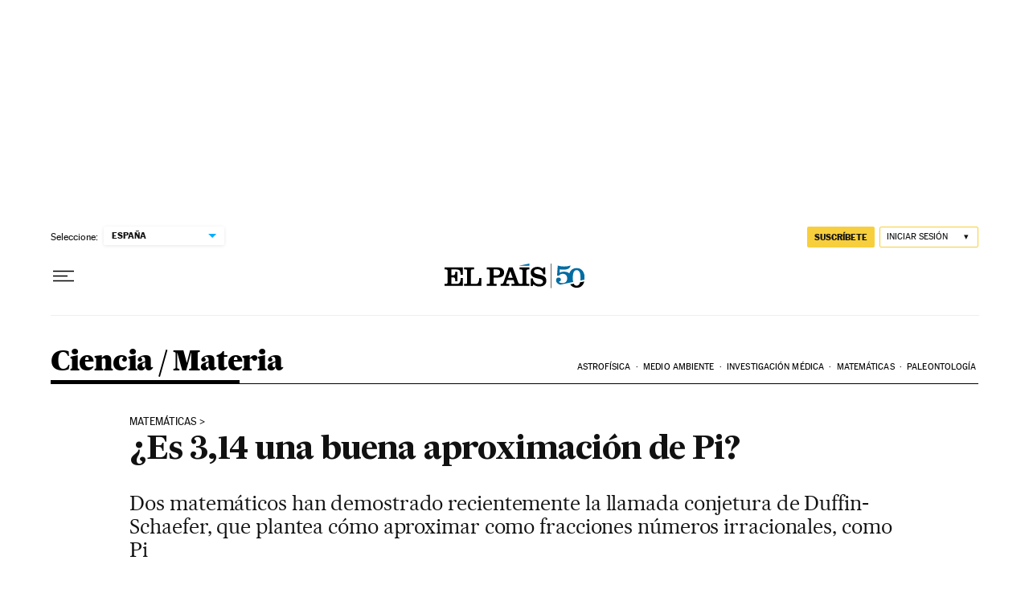

--- FILE ---
content_type: application/javascript; charset=utf-8
request_url: https://fundingchoicesmessages.google.com/f/AGSKWxXgWOVeVGKU2MzAWAjUhbn9AWfYuflkEPHXbm_kB4SKsucPWVOwVpIOc1JyWaWPWLccVZsBku1MqasOyG7fyJOYD10e55oiln04lD8LEyKDi37uMqzSaqN6iJuNiAV1XjPYjh19KC8O3TFycvAfzku1aZtNhiiPOuzXafAbKId1abzM0USQRFHyYxj5/_/admanager_-rightrailad-/adtitle.-ads-180x/adstr3mov.
body_size: -1288
content:
window['292c0e3e-4e40-4c6d-8d22-09723b8f42fe'] = true;